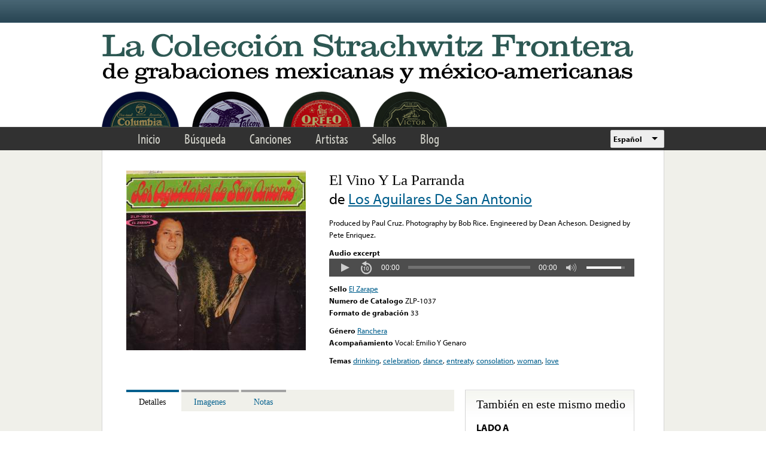

--- FILE ---
content_type: text/html; charset=utf-8
request_url: https://www.google.com/recaptcha/api2/anchor?ar=1&k=6LfFXSETAAAAADlAJYoGQNL0HCe9Kv8XcoeG1-c3&co=aHR0cHM6Ly9mcm9udGVyYS5saWJyYXJ5LnVjbGEuZWR1OjQ0Mw..&hl=en&v=PoyoqOPhxBO7pBk68S4YbpHZ&theme=light&size=normal&anchor-ms=20000&execute-ms=30000&cb=hawghaiu9jdo
body_size: 49613
content:
<!DOCTYPE HTML><html dir="ltr" lang="en"><head><meta http-equiv="Content-Type" content="text/html; charset=UTF-8">
<meta http-equiv="X-UA-Compatible" content="IE=edge">
<title>reCAPTCHA</title>
<style type="text/css">
/* cyrillic-ext */
@font-face {
  font-family: 'Roboto';
  font-style: normal;
  font-weight: 400;
  font-stretch: 100%;
  src: url(//fonts.gstatic.com/s/roboto/v48/KFO7CnqEu92Fr1ME7kSn66aGLdTylUAMa3GUBHMdazTgWw.woff2) format('woff2');
  unicode-range: U+0460-052F, U+1C80-1C8A, U+20B4, U+2DE0-2DFF, U+A640-A69F, U+FE2E-FE2F;
}
/* cyrillic */
@font-face {
  font-family: 'Roboto';
  font-style: normal;
  font-weight: 400;
  font-stretch: 100%;
  src: url(//fonts.gstatic.com/s/roboto/v48/KFO7CnqEu92Fr1ME7kSn66aGLdTylUAMa3iUBHMdazTgWw.woff2) format('woff2');
  unicode-range: U+0301, U+0400-045F, U+0490-0491, U+04B0-04B1, U+2116;
}
/* greek-ext */
@font-face {
  font-family: 'Roboto';
  font-style: normal;
  font-weight: 400;
  font-stretch: 100%;
  src: url(//fonts.gstatic.com/s/roboto/v48/KFO7CnqEu92Fr1ME7kSn66aGLdTylUAMa3CUBHMdazTgWw.woff2) format('woff2');
  unicode-range: U+1F00-1FFF;
}
/* greek */
@font-face {
  font-family: 'Roboto';
  font-style: normal;
  font-weight: 400;
  font-stretch: 100%;
  src: url(//fonts.gstatic.com/s/roboto/v48/KFO7CnqEu92Fr1ME7kSn66aGLdTylUAMa3-UBHMdazTgWw.woff2) format('woff2');
  unicode-range: U+0370-0377, U+037A-037F, U+0384-038A, U+038C, U+038E-03A1, U+03A3-03FF;
}
/* math */
@font-face {
  font-family: 'Roboto';
  font-style: normal;
  font-weight: 400;
  font-stretch: 100%;
  src: url(//fonts.gstatic.com/s/roboto/v48/KFO7CnqEu92Fr1ME7kSn66aGLdTylUAMawCUBHMdazTgWw.woff2) format('woff2');
  unicode-range: U+0302-0303, U+0305, U+0307-0308, U+0310, U+0312, U+0315, U+031A, U+0326-0327, U+032C, U+032F-0330, U+0332-0333, U+0338, U+033A, U+0346, U+034D, U+0391-03A1, U+03A3-03A9, U+03B1-03C9, U+03D1, U+03D5-03D6, U+03F0-03F1, U+03F4-03F5, U+2016-2017, U+2034-2038, U+203C, U+2040, U+2043, U+2047, U+2050, U+2057, U+205F, U+2070-2071, U+2074-208E, U+2090-209C, U+20D0-20DC, U+20E1, U+20E5-20EF, U+2100-2112, U+2114-2115, U+2117-2121, U+2123-214F, U+2190, U+2192, U+2194-21AE, U+21B0-21E5, U+21F1-21F2, U+21F4-2211, U+2213-2214, U+2216-22FF, U+2308-230B, U+2310, U+2319, U+231C-2321, U+2336-237A, U+237C, U+2395, U+239B-23B7, U+23D0, U+23DC-23E1, U+2474-2475, U+25AF, U+25B3, U+25B7, U+25BD, U+25C1, U+25CA, U+25CC, U+25FB, U+266D-266F, U+27C0-27FF, U+2900-2AFF, U+2B0E-2B11, U+2B30-2B4C, U+2BFE, U+3030, U+FF5B, U+FF5D, U+1D400-1D7FF, U+1EE00-1EEFF;
}
/* symbols */
@font-face {
  font-family: 'Roboto';
  font-style: normal;
  font-weight: 400;
  font-stretch: 100%;
  src: url(//fonts.gstatic.com/s/roboto/v48/KFO7CnqEu92Fr1ME7kSn66aGLdTylUAMaxKUBHMdazTgWw.woff2) format('woff2');
  unicode-range: U+0001-000C, U+000E-001F, U+007F-009F, U+20DD-20E0, U+20E2-20E4, U+2150-218F, U+2190, U+2192, U+2194-2199, U+21AF, U+21E6-21F0, U+21F3, U+2218-2219, U+2299, U+22C4-22C6, U+2300-243F, U+2440-244A, U+2460-24FF, U+25A0-27BF, U+2800-28FF, U+2921-2922, U+2981, U+29BF, U+29EB, U+2B00-2BFF, U+4DC0-4DFF, U+FFF9-FFFB, U+10140-1018E, U+10190-1019C, U+101A0, U+101D0-101FD, U+102E0-102FB, U+10E60-10E7E, U+1D2C0-1D2D3, U+1D2E0-1D37F, U+1F000-1F0FF, U+1F100-1F1AD, U+1F1E6-1F1FF, U+1F30D-1F30F, U+1F315, U+1F31C, U+1F31E, U+1F320-1F32C, U+1F336, U+1F378, U+1F37D, U+1F382, U+1F393-1F39F, U+1F3A7-1F3A8, U+1F3AC-1F3AF, U+1F3C2, U+1F3C4-1F3C6, U+1F3CA-1F3CE, U+1F3D4-1F3E0, U+1F3ED, U+1F3F1-1F3F3, U+1F3F5-1F3F7, U+1F408, U+1F415, U+1F41F, U+1F426, U+1F43F, U+1F441-1F442, U+1F444, U+1F446-1F449, U+1F44C-1F44E, U+1F453, U+1F46A, U+1F47D, U+1F4A3, U+1F4B0, U+1F4B3, U+1F4B9, U+1F4BB, U+1F4BF, U+1F4C8-1F4CB, U+1F4D6, U+1F4DA, U+1F4DF, U+1F4E3-1F4E6, U+1F4EA-1F4ED, U+1F4F7, U+1F4F9-1F4FB, U+1F4FD-1F4FE, U+1F503, U+1F507-1F50B, U+1F50D, U+1F512-1F513, U+1F53E-1F54A, U+1F54F-1F5FA, U+1F610, U+1F650-1F67F, U+1F687, U+1F68D, U+1F691, U+1F694, U+1F698, U+1F6AD, U+1F6B2, U+1F6B9-1F6BA, U+1F6BC, U+1F6C6-1F6CF, U+1F6D3-1F6D7, U+1F6E0-1F6EA, U+1F6F0-1F6F3, U+1F6F7-1F6FC, U+1F700-1F7FF, U+1F800-1F80B, U+1F810-1F847, U+1F850-1F859, U+1F860-1F887, U+1F890-1F8AD, U+1F8B0-1F8BB, U+1F8C0-1F8C1, U+1F900-1F90B, U+1F93B, U+1F946, U+1F984, U+1F996, U+1F9E9, U+1FA00-1FA6F, U+1FA70-1FA7C, U+1FA80-1FA89, U+1FA8F-1FAC6, U+1FACE-1FADC, U+1FADF-1FAE9, U+1FAF0-1FAF8, U+1FB00-1FBFF;
}
/* vietnamese */
@font-face {
  font-family: 'Roboto';
  font-style: normal;
  font-weight: 400;
  font-stretch: 100%;
  src: url(//fonts.gstatic.com/s/roboto/v48/KFO7CnqEu92Fr1ME7kSn66aGLdTylUAMa3OUBHMdazTgWw.woff2) format('woff2');
  unicode-range: U+0102-0103, U+0110-0111, U+0128-0129, U+0168-0169, U+01A0-01A1, U+01AF-01B0, U+0300-0301, U+0303-0304, U+0308-0309, U+0323, U+0329, U+1EA0-1EF9, U+20AB;
}
/* latin-ext */
@font-face {
  font-family: 'Roboto';
  font-style: normal;
  font-weight: 400;
  font-stretch: 100%;
  src: url(//fonts.gstatic.com/s/roboto/v48/KFO7CnqEu92Fr1ME7kSn66aGLdTylUAMa3KUBHMdazTgWw.woff2) format('woff2');
  unicode-range: U+0100-02BA, U+02BD-02C5, U+02C7-02CC, U+02CE-02D7, U+02DD-02FF, U+0304, U+0308, U+0329, U+1D00-1DBF, U+1E00-1E9F, U+1EF2-1EFF, U+2020, U+20A0-20AB, U+20AD-20C0, U+2113, U+2C60-2C7F, U+A720-A7FF;
}
/* latin */
@font-face {
  font-family: 'Roboto';
  font-style: normal;
  font-weight: 400;
  font-stretch: 100%;
  src: url(//fonts.gstatic.com/s/roboto/v48/KFO7CnqEu92Fr1ME7kSn66aGLdTylUAMa3yUBHMdazQ.woff2) format('woff2');
  unicode-range: U+0000-00FF, U+0131, U+0152-0153, U+02BB-02BC, U+02C6, U+02DA, U+02DC, U+0304, U+0308, U+0329, U+2000-206F, U+20AC, U+2122, U+2191, U+2193, U+2212, U+2215, U+FEFF, U+FFFD;
}
/* cyrillic-ext */
@font-face {
  font-family: 'Roboto';
  font-style: normal;
  font-weight: 500;
  font-stretch: 100%;
  src: url(//fonts.gstatic.com/s/roboto/v48/KFO7CnqEu92Fr1ME7kSn66aGLdTylUAMa3GUBHMdazTgWw.woff2) format('woff2');
  unicode-range: U+0460-052F, U+1C80-1C8A, U+20B4, U+2DE0-2DFF, U+A640-A69F, U+FE2E-FE2F;
}
/* cyrillic */
@font-face {
  font-family: 'Roboto';
  font-style: normal;
  font-weight: 500;
  font-stretch: 100%;
  src: url(//fonts.gstatic.com/s/roboto/v48/KFO7CnqEu92Fr1ME7kSn66aGLdTylUAMa3iUBHMdazTgWw.woff2) format('woff2');
  unicode-range: U+0301, U+0400-045F, U+0490-0491, U+04B0-04B1, U+2116;
}
/* greek-ext */
@font-face {
  font-family: 'Roboto';
  font-style: normal;
  font-weight: 500;
  font-stretch: 100%;
  src: url(//fonts.gstatic.com/s/roboto/v48/KFO7CnqEu92Fr1ME7kSn66aGLdTylUAMa3CUBHMdazTgWw.woff2) format('woff2');
  unicode-range: U+1F00-1FFF;
}
/* greek */
@font-face {
  font-family: 'Roboto';
  font-style: normal;
  font-weight: 500;
  font-stretch: 100%;
  src: url(//fonts.gstatic.com/s/roboto/v48/KFO7CnqEu92Fr1ME7kSn66aGLdTylUAMa3-UBHMdazTgWw.woff2) format('woff2');
  unicode-range: U+0370-0377, U+037A-037F, U+0384-038A, U+038C, U+038E-03A1, U+03A3-03FF;
}
/* math */
@font-face {
  font-family: 'Roboto';
  font-style: normal;
  font-weight: 500;
  font-stretch: 100%;
  src: url(//fonts.gstatic.com/s/roboto/v48/KFO7CnqEu92Fr1ME7kSn66aGLdTylUAMawCUBHMdazTgWw.woff2) format('woff2');
  unicode-range: U+0302-0303, U+0305, U+0307-0308, U+0310, U+0312, U+0315, U+031A, U+0326-0327, U+032C, U+032F-0330, U+0332-0333, U+0338, U+033A, U+0346, U+034D, U+0391-03A1, U+03A3-03A9, U+03B1-03C9, U+03D1, U+03D5-03D6, U+03F0-03F1, U+03F4-03F5, U+2016-2017, U+2034-2038, U+203C, U+2040, U+2043, U+2047, U+2050, U+2057, U+205F, U+2070-2071, U+2074-208E, U+2090-209C, U+20D0-20DC, U+20E1, U+20E5-20EF, U+2100-2112, U+2114-2115, U+2117-2121, U+2123-214F, U+2190, U+2192, U+2194-21AE, U+21B0-21E5, U+21F1-21F2, U+21F4-2211, U+2213-2214, U+2216-22FF, U+2308-230B, U+2310, U+2319, U+231C-2321, U+2336-237A, U+237C, U+2395, U+239B-23B7, U+23D0, U+23DC-23E1, U+2474-2475, U+25AF, U+25B3, U+25B7, U+25BD, U+25C1, U+25CA, U+25CC, U+25FB, U+266D-266F, U+27C0-27FF, U+2900-2AFF, U+2B0E-2B11, U+2B30-2B4C, U+2BFE, U+3030, U+FF5B, U+FF5D, U+1D400-1D7FF, U+1EE00-1EEFF;
}
/* symbols */
@font-face {
  font-family: 'Roboto';
  font-style: normal;
  font-weight: 500;
  font-stretch: 100%;
  src: url(//fonts.gstatic.com/s/roboto/v48/KFO7CnqEu92Fr1ME7kSn66aGLdTylUAMaxKUBHMdazTgWw.woff2) format('woff2');
  unicode-range: U+0001-000C, U+000E-001F, U+007F-009F, U+20DD-20E0, U+20E2-20E4, U+2150-218F, U+2190, U+2192, U+2194-2199, U+21AF, U+21E6-21F0, U+21F3, U+2218-2219, U+2299, U+22C4-22C6, U+2300-243F, U+2440-244A, U+2460-24FF, U+25A0-27BF, U+2800-28FF, U+2921-2922, U+2981, U+29BF, U+29EB, U+2B00-2BFF, U+4DC0-4DFF, U+FFF9-FFFB, U+10140-1018E, U+10190-1019C, U+101A0, U+101D0-101FD, U+102E0-102FB, U+10E60-10E7E, U+1D2C0-1D2D3, U+1D2E0-1D37F, U+1F000-1F0FF, U+1F100-1F1AD, U+1F1E6-1F1FF, U+1F30D-1F30F, U+1F315, U+1F31C, U+1F31E, U+1F320-1F32C, U+1F336, U+1F378, U+1F37D, U+1F382, U+1F393-1F39F, U+1F3A7-1F3A8, U+1F3AC-1F3AF, U+1F3C2, U+1F3C4-1F3C6, U+1F3CA-1F3CE, U+1F3D4-1F3E0, U+1F3ED, U+1F3F1-1F3F3, U+1F3F5-1F3F7, U+1F408, U+1F415, U+1F41F, U+1F426, U+1F43F, U+1F441-1F442, U+1F444, U+1F446-1F449, U+1F44C-1F44E, U+1F453, U+1F46A, U+1F47D, U+1F4A3, U+1F4B0, U+1F4B3, U+1F4B9, U+1F4BB, U+1F4BF, U+1F4C8-1F4CB, U+1F4D6, U+1F4DA, U+1F4DF, U+1F4E3-1F4E6, U+1F4EA-1F4ED, U+1F4F7, U+1F4F9-1F4FB, U+1F4FD-1F4FE, U+1F503, U+1F507-1F50B, U+1F50D, U+1F512-1F513, U+1F53E-1F54A, U+1F54F-1F5FA, U+1F610, U+1F650-1F67F, U+1F687, U+1F68D, U+1F691, U+1F694, U+1F698, U+1F6AD, U+1F6B2, U+1F6B9-1F6BA, U+1F6BC, U+1F6C6-1F6CF, U+1F6D3-1F6D7, U+1F6E0-1F6EA, U+1F6F0-1F6F3, U+1F6F7-1F6FC, U+1F700-1F7FF, U+1F800-1F80B, U+1F810-1F847, U+1F850-1F859, U+1F860-1F887, U+1F890-1F8AD, U+1F8B0-1F8BB, U+1F8C0-1F8C1, U+1F900-1F90B, U+1F93B, U+1F946, U+1F984, U+1F996, U+1F9E9, U+1FA00-1FA6F, U+1FA70-1FA7C, U+1FA80-1FA89, U+1FA8F-1FAC6, U+1FACE-1FADC, U+1FADF-1FAE9, U+1FAF0-1FAF8, U+1FB00-1FBFF;
}
/* vietnamese */
@font-face {
  font-family: 'Roboto';
  font-style: normal;
  font-weight: 500;
  font-stretch: 100%;
  src: url(//fonts.gstatic.com/s/roboto/v48/KFO7CnqEu92Fr1ME7kSn66aGLdTylUAMa3OUBHMdazTgWw.woff2) format('woff2');
  unicode-range: U+0102-0103, U+0110-0111, U+0128-0129, U+0168-0169, U+01A0-01A1, U+01AF-01B0, U+0300-0301, U+0303-0304, U+0308-0309, U+0323, U+0329, U+1EA0-1EF9, U+20AB;
}
/* latin-ext */
@font-face {
  font-family: 'Roboto';
  font-style: normal;
  font-weight: 500;
  font-stretch: 100%;
  src: url(//fonts.gstatic.com/s/roboto/v48/KFO7CnqEu92Fr1ME7kSn66aGLdTylUAMa3KUBHMdazTgWw.woff2) format('woff2');
  unicode-range: U+0100-02BA, U+02BD-02C5, U+02C7-02CC, U+02CE-02D7, U+02DD-02FF, U+0304, U+0308, U+0329, U+1D00-1DBF, U+1E00-1E9F, U+1EF2-1EFF, U+2020, U+20A0-20AB, U+20AD-20C0, U+2113, U+2C60-2C7F, U+A720-A7FF;
}
/* latin */
@font-face {
  font-family: 'Roboto';
  font-style: normal;
  font-weight: 500;
  font-stretch: 100%;
  src: url(//fonts.gstatic.com/s/roboto/v48/KFO7CnqEu92Fr1ME7kSn66aGLdTylUAMa3yUBHMdazQ.woff2) format('woff2');
  unicode-range: U+0000-00FF, U+0131, U+0152-0153, U+02BB-02BC, U+02C6, U+02DA, U+02DC, U+0304, U+0308, U+0329, U+2000-206F, U+20AC, U+2122, U+2191, U+2193, U+2212, U+2215, U+FEFF, U+FFFD;
}
/* cyrillic-ext */
@font-face {
  font-family: 'Roboto';
  font-style: normal;
  font-weight: 900;
  font-stretch: 100%;
  src: url(//fonts.gstatic.com/s/roboto/v48/KFO7CnqEu92Fr1ME7kSn66aGLdTylUAMa3GUBHMdazTgWw.woff2) format('woff2');
  unicode-range: U+0460-052F, U+1C80-1C8A, U+20B4, U+2DE0-2DFF, U+A640-A69F, U+FE2E-FE2F;
}
/* cyrillic */
@font-face {
  font-family: 'Roboto';
  font-style: normal;
  font-weight: 900;
  font-stretch: 100%;
  src: url(//fonts.gstatic.com/s/roboto/v48/KFO7CnqEu92Fr1ME7kSn66aGLdTylUAMa3iUBHMdazTgWw.woff2) format('woff2');
  unicode-range: U+0301, U+0400-045F, U+0490-0491, U+04B0-04B1, U+2116;
}
/* greek-ext */
@font-face {
  font-family: 'Roboto';
  font-style: normal;
  font-weight: 900;
  font-stretch: 100%;
  src: url(//fonts.gstatic.com/s/roboto/v48/KFO7CnqEu92Fr1ME7kSn66aGLdTylUAMa3CUBHMdazTgWw.woff2) format('woff2');
  unicode-range: U+1F00-1FFF;
}
/* greek */
@font-face {
  font-family: 'Roboto';
  font-style: normal;
  font-weight: 900;
  font-stretch: 100%;
  src: url(//fonts.gstatic.com/s/roboto/v48/KFO7CnqEu92Fr1ME7kSn66aGLdTylUAMa3-UBHMdazTgWw.woff2) format('woff2');
  unicode-range: U+0370-0377, U+037A-037F, U+0384-038A, U+038C, U+038E-03A1, U+03A3-03FF;
}
/* math */
@font-face {
  font-family: 'Roboto';
  font-style: normal;
  font-weight: 900;
  font-stretch: 100%;
  src: url(//fonts.gstatic.com/s/roboto/v48/KFO7CnqEu92Fr1ME7kSn66aGLdTylUAMawCUBHMdazTgWw.woff2) format('woff2');
  unicode-range: U+0302-0303, U+0305, U+0307-0308, U+0310, U+0312, U+0315, U+031A, U+0326-0327, U+032C, U+032F-0330, U+0332-0333, U+0338, U+033A, U+0346, U+034D, U+0391-03A1, U+03A3-03A9, U+03B1-03C9, U+03D1, U+03D5-03D6, U+03F0-03F1, U+03F4-03F5, U+2016-2017, U+2034-2038, U+203C, U+2040, U+2043, U+2047, U+2050, U+2057, U+205F, U+2070-2071, U+2074-208E, U+2090-209C, U+20D0-20DC, U+20E1, U+20E5-20EF, U+2100-2112, U+2114-2115, U+2117-2121, U+2123-214F, U+2190, U+2192, U+2194-21AE, U+21B0-21E5, U+21F1-21F2, U+21F4-2211, U+2213-2214, U+2216-22FF, U+2308-230B, U+2310, U+2319, U+231C-2321, U+2336-237A, U+237C, U+2395, U+239B-23B7, U+23D0, U+23DC-23E1, U+2474-2475, U+25AF, U+25B3, U+25B7, U+25BD, U+25C1, U+25CA, U+25CC, U+25FB, U+266D-266F, U+27C0-27FF, U+2900-2AFF, U+2B0E-2B11, U+2B30-2B4C, U+2BFE, U+3030, U+FF5B, U+FF5D, U+1D400-1D7FF, U+1EE00-1EEFF;
}
/* symbols */
@font-face {
  font-family: 'Roboto';
  font-style: normal;
  font-weight: 900;
  font-stretch: 100%;
  src: url(//fonts.gstatic.com/s/roboto/v48/KFO7CnqEu92Fr1ME7kSn66aGLdTylUAMaxKUBHMdazTgWw.woff2) format('woff2');
  unicode-range: U+0001-000C, U+000E-001F, U+007F-009F, U+20DD-20E0, U+20E2-20E4, U+2150-218F, U+2190, U+2192, U+2194-2199, U+21AF, U+21E6-21F0, U+21F3, U+2218-2219, U+2299, U+22C4-22C6, U+2300-243F, U+2440-244A, U+2460-24FF, U+25A0-27BF, U+2800-28FF, U+2921-2922, U+2981, U+29BF, U+29EB, U+2B00-2BFF, U+4DC0-4DFF, U+FFF9-FFFB, U+10140-1018E, U+10190-1019C, U+101A0, U+101D0-101FD, U+102E0-102FB, U+10E60-10E7E, U+1D2C0-1D2D3, U+1D2E0-1D37F, U+1F000-1F0FF, U+1F100-1F1AD, U+1F1E6-1F1FF, U+1F30D-1F30F, U+1F315, U+1F31C, U+1F31E, U+1F320-1F32C, U+1F336, U+1F378, U+1F37D, U+1F382, U+1F393-1F39F, U+1F3A7-1F3A8, U+1F3AC-1F3AF, U+1F3C2, U+1F3C4-1F3C6, U+1F3CA-1F3CE, U+1F3D4-1F3E0, U+1F3ED, U+1F3F1-1F3F3, U+1F3F5-1F3F7, U+1F408, U+1F415, U+1F41F, U+1F426, U+1F43F, U+1F441-1F442, U+1F444, U+1F446-1F449, U+1F44C-1F44E, U+1F453, U+1F46A, U+1F47D, U+1F4A3, U+1F4B0, U+1F4B3, U+1F4B9, U+1F4BB, U+1F4BF, U+1F4C8-1F4CB, U+1F4D6, U+1F4DA, U+1F4DF, U+1F4E3-1F4E6, U+1F4EA-1F4ED, U+1F4F7, U+1F4F9-1F4FB, U+1F4FD-1F4FE, U+1F503, U+1F507-1F50B, U+1F50D, U+1F512-1F513, U+1F53E-1F54A, U+1F54F-1F5FA, U+1F610, U+1F650-1F67F, U+1F687, U+1F68D, U+1F691, U+1F694, U+1F698, U+1F6AD, U+1F6B2, U+1F6B9-1F6BA, U+1F6BC, U+1F6C6-1F6CF, U+1F6D3-1F6D7, U+1F6E0-1F6EA, U+1F6F0-1F6F3, U+1F6F7-1F6FC, U+1F700-1F7FF, U+1F800-1F80B, U+1F810-1F847, U+1F850-1F859, U+1F860-1F887, U+1F890-1F8AD, U+1F8B0-1F8BB, U+1F8C0-1F8C1, U+1F900-1F90B, U+1F93B, U+1F946, U+1F984, U+1F996, U+1F9E9, U+1FA00-1FA6F, U+1FA70-1FA7C, U+1FA80-1FA89, U+1FA8F-1FAC6, U+1FACE-1FADC, U+1FADF-1FAE9, U+1FAF0-1FAF8, U+1FB00-1FBFF;
}
/* vietnamese */
@font-face {
  font-family: 'Roboto';
  font-style: normal;
  font-weight: 900;
  font-stretch: 100%;
  src: url(//fonts.gstatic.com/s/roboto/v48/KFO7CnqEu92Fr1ME7kSn66aGLdTylUAMa3OUBHMdazTgWw.woff2) format('woff2');
  unicode-range: U+0102-0103, U+0110-0111, U+0128-0129, U+0168-0169, U+01A0-01A1, U+01AF-01B0, U+0300-0301, U+0303-0304, U+0308-0309, U+0323, U+0329, U+1EA0-1EF9, U+20AB;
}
/* latin-ext */
@font-face {
  font-family: 'Roboto';
  font-style: normal;
  font-weight: 900;
  font-stretch: 100%;
  src: url(//fonts.gstatic.com/s/roboto/v48/KFO7CnqEu92Fr1ME7kSn66aGLdTylUAMa3KUBHMdazTgWw.woff2) format('woff2');
  unicode-range: U+0100-02BA, U+02BD-02C5, U+02C7-02CC, U+02CE-02D7, U+02DD-02FF, U+0304, U+0308, U+0329, U+1D00-1DBF, U+1E00-1E9F, U+1EF2-1EFF, U+2020, U+20A0-20AB, U+20AD-20C0, U+2113, U+2C60-2C7F, U+A720-A7FF;
}
/* latin */
@font-face {
  font-family: 'Roboto';
  font-style: normal;
  font-weight: 900;
  font-stretch: 100%;
  src: url(//fonts.gstatic.com/s/roboto/v48/KFO7CnqEu92Fr1ME7kSn66aGLdTylUAMa3yUBHMdazQ.woff2) format('woff2');
  unicode-range: U+0000-00FF, U+0131, U+0152-0153, U+02BB-02BC, U+02C6, U+02DA, U+02DC, U+0304, U+0308, U+0329, U+2000-206F, U+20AC, U+2122, U+2191, U+2193, U+2212, U+2215, U+FEFF, U+FFFD;
}

</style>
<link rel="stylesheet" type="text/css" href="https://www.gstatic.com/recaptcha/releases/PoyoqOPhxBO7pBk68S4YbpHZ/styles__ltr.css">
<script nonce="YWoX0473OE4Rk6SrkCblZA" type="text/javascript">window['__recaptcha_api'] = 'https://www.google.com/recaptcha/api2/';</script>
<script type="text/javascript" src="https://www.gstatic.com/recaptcha/releases/PoyoqOPhxBO7pBk68S4YbpHZ/recaptcha__en.js" nonce="YWoX0473OE4Rk6SrkCblZA">
      
    </script></head>
<body><div id="rc-anchor-alert" class="rc-anchor-alert"></div>
<input type="hidden" id="recaptcha-token" value="[base64]">
<script type="text/javascript" nonce="YWoX0473OE4Rk6SrkCblZA">
      recaptcha.anchor.Main.init("[\x22ainput\x22,[\x22bgdata\x22,\x22\x22,\[base64]/[base64]/[base64]/[base64]/[base64]/[base64]/[base64]/[base64]/[base64]/[base64]\\u003d\x22,\[base64]\x22,\[base64]/DuDfDhCPCrsOlwptPw6Acw4XChGjCqcKpaMKDw5EuTG1Aw60/[base64]/CksOjw43DlcOpw718w63DtcKowpxGw6vDocOjwo/CkcOxVjMpw5jCgMOCw7HDmSwtEBlgw63Dk8OKFErDkGHDsMO9YWfCrcORWMKGwqvDnsO7w5/CksKbwqljw4MdwqlAw4zDnEPCiWDDj07DrcKZw7nDmTB1wqRTd8KzB8KCBcO6wqzCo8K5ecKawq9rO3hQOcKzAcOcw6wLwoZRY8K1wrMFbCVUw5BrVsKmwp0uw5XDoFF/[base64]/w5/DvH5mw4TCtsKywozDo8Ogwr3CvFLDlCZTw5HCjQHChsKkJkg4w4fDsMKbAFLCqcKJw6IIF0rDqFDCoMKxwqfChQ8vwpXCtALCqsOWw5AUwpAiw5vDjh0nCMK7w7jDt1w9G8OlQcKxKS/DlMKyRgPCpcKDw6MWwpcQMzvChMO/wqMQc8O/wq4ddcOTRcOVCMO2LSJMw48Vwq5Ew4XDh2/DnQ/CssOxwq/CscKxEsKjw7HCtirDh8OYUcOjQlE7NRgENMKswoPCnAw9w7/CmFnCohnCnAtPwqnDscKSw5NELHscw47CilHDmcK3OEwVw6tab8K5w6kowqJdw4jDikHDv3ZCw5UdwpMNw4XDi8OiwrHDh8Klw4A5OcK0w5TChS7DuMOfSVPCsUjCq8OtLADCjcKpa3nCnMO9wpsnFCo+wpXDtmAXU8OzWcO5wr3CoTPCqMKCR8Oiwq/DpBd3OiPChwvDlsKFwqlSwoPCmsO0wrLDkWLCgcKpw7LCjDkWwovCuw3Dp8KnL1Q4LyPDu8KJUDbDtsKgwpcLwpDCvGwww5pKw7DCnDfCtMOTw5nCrMO7HcORLcOtAsOkI8Kjw55ZUsO5w6/DoGwhQsOeGcKeTsO1G8O1HgvDucKwwpQfXiXCkTvDj8Ohw6XCrRU1wrxpwoXDjDDCkHtFwonDmcK8w5/DsmBAw5JvGsKKAcOIw4hIUcKULGEqw73CuijDisKvwpg8A8KIACkXw5gMw6cjLQTDkhVDw4wnw4Jjw4bCoW3DvS9swojDvDESPkLCvyRlwoLCvmTDnDzDvsKhTkISw4nCqA7CiDPDocKcw4HCusKuw4Jbw4h3MwTDgVt/w7bDv8KlIMKfwq/Cv8Knwp4wAMKCAcKSwp5yw7N0fjERbi/Dm8O9w5HDkynCtmTCqEjDtUQIdmc2UR/CrcKnY2g3w6jDvcO6wr5GD8OfwrNhfhzClBYHw7/[base64]/QV0ww43CucOnwoHDmMO5TxB8w4oWwovCpz9ifjvCmUDCvMKVwobDrwNNOsOeJcOuwpjCkHPCnmXDusK0OEVYw6hiTn7Dg8O5VMO/wq3DjEzCucKVw6MiTwE6w4PCnsKmwpI8w57Dj2LDiDDChUQ0w6jDp8Oew6nDlcK4w5DCgAMAw40WYsKUCFnCuzTDhmIcwowEDGEAIMKtwo9FLlEDf1LChS/[base64]/LG3DksKrw7cwdBnDi8KWw7tjbsKORyPDunMrwqdjwpvDocO4U8Odwr3CjMKdwpPChHV+w4jCmMKeBxbDrMOpw6FQAsKxM2Q/DMKcesO3w6rDiEYEEMOzQ8OAw6jCmx3CrcOycsOhMyvCrcKIGMKVw7QnVAcyS8KVZMO8w7zCpMOww699WcO2VcOYw4UWw7vDqcKcQ1XCixtlwpNJUyhSw7vDlifCtMOUYFhxwqMrPG3Dr8OfwonCrsOzwqjCucKjwovDsyZNwrvCjXTCj8O2wooaZCLDnsOZwr/Ck8KkwrIYwo7DqBAbW2jDnBPCv1A6T1/DoyAYwqDCihYQEcO+XE9tX8Kpwr/DpMO4w6/Dunk5asKGK8KbYMO/[base64]/DkRFrwqQHEkPCu8Kiw70mCXclwrPCgsOcLHANb8Kdw69IwpFZbTYGTcKUwpBaNX5rHjogwqADRsOGw6kPwoZ2w4HCoMOaw7l2PcKJY0PDtsOow5/[base64]/[base64]/Cn0pfwrg7BwYeImYWw7LCrsOqwqfDu8KpwoxKw5wYOBlswrZMW07CncKbwovCnsKjw5/DrVrCrRoEwoLCmMOYLcKVfB7Co3zDv2PCncK+WzgHc0HCoATCs8KtwrRYFS5mwqLCngo0dwTCtjvChR86RDjCg8KsfMOoSDBKwohpN8K3w7crXFIwXcK4w7bCnMOOAixWwrnDocO2Ag07dcO8VcOQNR3Di1ozwp/[base64]/CmVEobMK0UsO5wqIJw4RCFR54wo1Gw64yScOzMMKmwoxjD8Oyw5nCoMKVLRF9w5Zow6zCsxR4w5PCr8KLEzPDo8KLw608I8OfOcKVwqfDhcOYLMOiawQKwrY+LMOcXcKCw5TDgAJgwodyAGJGwrzDiMKlB8ORwqcsw4LDhMOYwofCvQdSb8KlR8OZChjDpx/ClsOmwqLDhcKRwq7DkcOAJHxZwpxVYQZMXsOLVCLCkcO7ZsKiYsOBw7nCjE7DrR92wr5xw4BOwozDln1kNsO6wq/[base64]/Cg8K6MAJbw6Ylw5kCMi8JOMOaUijDo8Oyw4nCksKqwqfDpsOKwpnCkDPCt8OMGjPCoCEOOUhGwoTDkMOhJ8KKJMKONG/DgsKnw70iYsKoB19VVMOrbcKXYF3CgXLCn8KewpDDk8OgC8KHwqXDs8Kow4PDvEwuw6Qiw7YKYWs3ZhxAwrvDkFzDhH3CiizDqTDDsjvDrSrDs8KNw4YqB3PCtzZNB8Khwpk3w4jDmcKPwqAjw4tPI8KGHcKVwqFhJsKRwqHCpcKZwqlmw7lWw5c8w5xtOMO/wpBkIDTCsXd3w5XDki7Cr8Odwq4+OnXCowhAwopCwps7P8OSNcKyw7IWw4gPwqxkwr5SIkrDjDHDmDrCvX8hw4TDu8Oqa8Ogw7/DpcK3wofDtsKkwqLDqsKHw7/DscKbDGxRKW1zwqbClhdkbMKhH8OuMMOCwqISwqfDuhN9wrc/wol4wrhVT14Fw5Y0UVYtPMKwJcOmEmE2w4fDhMKpw6/CrDI7a8KKfhrCqsOHH8OEA0rCjsOWw5kKBMOsF8KNw4UobcOWUMKww60pw7xEwqvDtsOswrXCvQzDmsKDw7hZIsKRHsKNdMKSSUTDpsOZQAB3chEfw5BmwrDDg8Oywq80w7vCvDkBw5/CucO7wqjDh8Obwr/CnMKeCcKDGsOocGI/[base64]/GcKFWjgkG0Bdwp/CtxpowrXDt8ObGAA1w73CqcOpwohbw5Ihw6vCnF91w4osCThqw4zDvMODwqnCt2XDlz95bMKnBMOQwojDpMOPw5QsA11Rfh09TsONVcKiCcOOFnzCgsKPe8KWHsKFwr/DnTzDhQYfTh42w5zDssKUJQbCk8O/[base64]/[base64]/DnMK/TkTCpHnCtMK1fcO4w4TDu8Oww5RNw4PCiUgOLlDCtcKgw5jDmmvDs8KzwpY9NcOgAMO1R8KGw6Fhw6bDiXDCqFHCvn3DiBbDhA/Dm8Odwodbw4HCuMOKwpRWwq5iwoUuwpYgw6rDlcK0cRbCvg3Ckz/[base64]/Co8OXwpHCuAjCn8OsScKaKgHCmDzClFrDq8KSF1tCw4vDlsO3w61JXQ5EwpbDsnjDg8OYYDnCtMKGw4PCucKYwobCucKPwrUawofCgUvClAnCpVnCt8KOCA/Dq8O8WcKtVsOAHQpjw5zCqR7DmFIhwp/[base64]/[base64]/[base64]/DlFxowqpAwqd9wqYIwqnChnnDksKkHg3CiXvDlcOmS0/CosK7OT/CnsOmJB0qw6HDq1/DlcOaC8KUUS/CksKxw43DiMKTwrnDvH87fX9fR8KJGVdKwplVfMOZwrhFAl5ew6jCvjQkISNXw7LDn8OBH8Oaw4liw5hRw717w6HCgGxoehZdN2hHGHjCt8KxdCwOfGTDomrDpgjDgcOSYXBOO0Y2QMKEw5DDmmQOZRIIwpHCpcOaI8Kqw7UgbcONBXQrZk/CrMKoJwzCqxw9FcO8w7nCncKnTsKOGMKQJALDrsKHw4jDsRfDi099ZMKiwq/Ds8O+w7Jtw58fw5rCrXXDkypVNMOIw5bDjMKEdxJwScK0w6p1worDtBHCg8O+TUk+w78QwpZSRcKmdiJIPMOsF8KwwqDCgx1hw64GwqPDijwqwoUiw6PDgcKFX8KNw7/DhC17w7dlOCoow4XDr8K6w7vDiMOHAGXDtH/DjsKjag9rOn/Dh8OBO8OIcEpaHwooN3rDu8OXHksOF3F5woPDoy7DgMKow5p7w4zClGobwrEYwqlYeWDCssO4EcOVw7zCvcKeUcK9ScOIEEhWHT04KzJ7wo3CpELDlVohFlDDocKFGX/DtcKbTDbClx0AU8KLbiHCncKQwrjDnx8OdcK6ZcOywqQ7wo/Ds8KeaDdjwprCvcOxw7AeYA7Cu8KVw70Rw6DCq8ORe8OuUDlXwqTCo8ORw656woPCvlTDgDECe8K1wpoeHWMvDcKNW8OLwr/DmsKdw5PDv8Kww6tawrbCisOgXsOtL8OGcDLCr8O1wr9kwrEOwpw/YA3CsRnChyVQGcOuFnrDrMKMKcOdZkzCmsOlMsOdW3zDgsO8fyjDnjrDnMODFsK6FCHDusKrOWUyYy5nA8O2Yjw2w5UPQ8Krw4AYwo7Csm5Ow6/CsMKDwoPDssK4NcKRKTsPMgoHXA3Dn8KwF2tTUcK7R3zCjMKew7jDjkg7w6XCscOWTC5EwpQiKMK0UcKZXy/[base64]/BBBrZ1HCuQYsw4BFw6TCt8KtPcKYesKmwrtuwpAtBV5iFCnDscODwpbCscKBW2cYOcO3PHs/w59MQlcgBMKUWcONBlHCsxjCrHJWwpnCljbDjSDDqzpvw4xTbwM0JMKXacKGEhtiJj99HMOuwrXDiy3Do8OHw5bDk1XCqsK6w4spAXrCgMKDC8KlQmd/w4pkwrTCmsKfwq7Cs8K/[base64]/w7VtXsOewrM4w4BsQ8KHw51xw57DuEZAw4fDm8KRdFPCmRB4OTLCtcOvJ8O9w6/[base64]/DjD4UwpAwTsKFwqwRCQF2wpo/MELDgkZiwr5ONcKIw43CqcKfQGxYwpN9MD7CokvDtsKJw59UwpBQw5PCu3vCk8OXwqjDlMO6ZD4Lw53CjH/ClcOndxHDhcO1HMK6wo7CgzrCs8O2CsOxHjDDs1x1wofDscKndsOUwpXClMO2w6jDtA4Nw5/CiCQwwrRcwqpUwqTCrMO3CkbCtFZqb28WbGJ2asOGw6IELsOXw55hw4TDh8KHIsO0wrRNEiQ3w59OJjFvw6EqE8O6RRg/[base64]/DqX/DlcK/[base64]/[base64]/CiCNfCmHCvhdHw7J9AFXCuRvCucK1eR3Dp8KfwpY/JSFhKcO9B8Kyw7/DvMK/wqzChEsvGEzCr8KmAMK4wolYblHCgMKUw6rDvhErai/DrMOeQcOdwp7Ciwpowp5qwrvClMO+X8OJw4fChn7ClgkAw7bDjS9+wpnCi8K9w6bDkMK8asKCw4HDmGTCvBfCsndcwp7CjXjCkMOJBHQ9HcOOw4bDun9oFSHChsK8ScKKwonDoQbDhsOxO8OmCU5ha8O/CsOnbnVvYsOaIMONwr3CgsKiw5bDkyxVw7dAwrzDp8O7HcK7DcKsKMOGPsOEd8Kqw73DojzDlmPDtUM6KsKKwobCu8OAwqHDjcKSV8OvwrjDs2oVKQTCmAjDoz91B8KQw7bDnTLDpVYeC8ONwo9iwrN0fmPCrBEZScKBwp7CjcOTw6l8WcKnG8KOw45ywqcxwo/DjcOdwopYThHCtMKuw4tWwq4bO8O8SsKww5/[base64]/DtMOww5nCqzB6wpkuRVgGw5Uawp58wqHCmEjDh00Dw7s9X2PCvcKrw4bCucOSGFBWQcOIQWAOwq01csKrRsKuW8O9wosmwprDs8KpwohVwrosGcKAw4TCoCbDngpDw5PCvcOKA8KkwqlCB3zCjj/Cj8KALMKqJ8KgbzfCvE8ZEsKiw7zDpMOxwpBQw5fCgcK2O8OmCnJtWcKYPgJQaUfCtcKkw5wtwprDtjPDucKYcsKxw58FTMK2w4jCiMKEQRnDkWXCi8KRacOSw63CqQnChAIjAcKKB8OPwp3CrxTChsKYwovCgsKawoAvCh/DhcKbNmV5NcK9wrs7w4AQwpfDoVhqwrIIwpPCgTJqSWNEXHXCjMKxW8KnUFwXw7NKTcOFwoQGVMK1woAbw4XDoV4IasKqFFZ2GMOORDLCiGzCt8ObayrDrDs5wpd+eDQTw6vDuhbCvnBUEWggw4rDlClkw654woNVw7F/[base64]/DkzI+GlBUeDfDlWjDpirCs3nDhVIwP1YVasKbKz3CnifCr1HDpcKzw7PDscO6bsKLwpoLMMOoJ8OBwp/[base64]/PQNJJMK7dkZcw6YpwqjDli5xHm/[base64]/wrPCsGvDrsOnwoZNZ8OYwqdRCcOeTTvCoBdmw7B6Rm7DkwzCrlXCn8OdM8KpC0nCpsOLwq7Dj25+w7bCl8KIw4PDqMKkUcKxdwpIHcK+wrtgAz3DpmvDlU/CrsK7L3Blw4t2UkJhWcKNw5bCuMOMexPCoTwtGztfCzzDq0pUbzPDul3CqydbOBzCrcO6wqbCqcKjw4LCmHodw4vCpMKZw4QJHMOyQsK/w7EVw4RWw6DDhMOrwp56L1MxUcK4cgY4w7lrwrpJfQFwMQvCqFDDocKLwqJPEx0xwqvChMOow4UYw7rCtsOkwqdHW8KMYVnDjS4/[base64]/w5B5wpA3wonDp8O0w6jDo3jCksKML8K2wrPDuMKNSsKCwrZ3w4NPw7VcPcKCwrtAwpETbVDCr2DDu8O7XcOPw6vDk07CuhBYc2/CvcK6w7bDvcOgwqnCnsOVwo3DpzjChHg0wrBTw5HDlcKPw6TCp8KPwrXDlAvDosOYdAx3QHYCw7TDih/DtsKeSsO7LMOFw5TCscO5NMKpwprDhw3DvMKDMsOELkjDtRdBw7hpw4BYFMOswobCn089wotuBmw2wpvCjXXDrMKZRsKzw4PDsCYJaAjDrwNhVWDDo1NCw5wjUMOAwrVad8KewpQew689FcKiCsKrw7nCp8KowpcPE37DqlzCiUF4QnQXw6s8wqnCp8K9w5QracO/w63CqjPCrGrDjl/DjcOqwqN4w7zCmcOxNMOgNMKPwpIFwrMdFxvDqMKlwpLCp8KRCUrDpcK7wrvDhDUIw6M5wqQhw7lzEm0Nw6vDtcKTEQBxw49zVz9HAsKndsOqwrU0JXfDhcOMJ37DuEh8KsObAFTCisKnKsOgVhhKT0/DvsKTGmNmw5bCuAzCmMOBHx7DhcKrMmsuw6N/[base64]/DtMOLQyQsw75mccOvIxbDmMKwQW7Dun81c8K4FsKaKsKkw4NYw6MLw4Z+w59lBgBeci/CsicQwpjDlcKBfDHDjDvDpsOYwoh8wqfChU/Dk8KATsKBBjNUM8OHUMO2NTvDnDnDsRJWOMKzw4bDtsOTwqTDlSrCq8OZw7rCuFjCrD9Ow7sLwqIbwrxmw5LCu8K9w67Dv8ORwpJmYjAoDFzDocK2wooUVMKWazsIw6Iew77DvMK2wr5Gw5VGwoTCl8O8w5nCh8Ogw4U/ek7Dp0vCvRI3w5cgw59sw5DCmkU6wqoYF8KjVMKAw7jCsRJLQcKbOsOnwrpzw5tJw5hLw6bDqXsrwqpjGjRED8OIYMOew5PDuXZNa8O+PDROBkQOGkBrwr3Cv8KhwqsNw4tbaG4IecKAwrBzw70bw5/[base64]/ZcOewr1QwqrDhsOxwrJSw5DCqcKrV8Omw4ktWsOmeDZ6w73CnsKCwqAoCWDDpVzCijMbegR7w7PCn8OEwqvCrsK8fcKjw7DDuG1hHMKMwrVmwoLCu8OwBBvCpMONw57Cmi4iw4fCgkt+wq8ROsOjw4wVH8OcQsKsccKPKsOIw5/ClyDCkMO1FkBMIXjDnsOqSsKTMkQ6Bzghw4hOwoZVd8Olw6tnZwlTGsOWXcO4w4nDpw3CusKDwrjDsS/CpzbDqMK7GcOwwo5nQ8KGDsKkM03Dg8Oswo3CuD5Lwp3Ck8KeBAfDkcKAwqTCpw/DpcO3bUEyw61nN8OMwoA6w4nCoB3DhTJDJMOKwqwYF8KuSknCqBVtw6fCoMOzJcOQwq7CmlDCosOMGjTCrwvDmsORKsOqXsONwq7Dp8KkAcOqwojCh8Kqw6HDmhjDq8OJEk9LERbCpk1ywqdiwqErwpfCsGIMGcKlecOVNMOywpAzZMOqwr/[base64]/[base64]/[base64]/DvUw/Vz3DrQF/[base64]/[base64]/DnMK8AwUuDy/DkMOFw5lkMsO2wp3CvWV/w6nDuBnCiMKJCMKmw6NiInQ0K3h6wpZbYz3DnsKJY8OKVcKMZMKEwrrDn8OKVGpIGD3CqsOTU1PDmWbChSxDw7YBJMOwwoRXw6jCnnhLw7XDhcKuwqZYP8K/[base64]/fsOoTjjCkSrCvsKWGWTDrcK6ZMKcE1zClsKIIRcrw7HDqcKRPcOUP0PCvxHDu8K1wpHChkwSYCwiwroGwrkEw7nCkXzDvcK6wp/DgzInIQBIwrpZEU05IynCjsOGa8KvKVgwBSTDvcOcZXvDscOMbBvDgcKDLMO7w5d8w6ImWkjDvsKQwpjDo8OIw7fDrsK9w5zCksODw5zCkcOiVcKVXlHDiTHCn8OSW8Ouwq4pDy8fDy/DqhQRd3jClR4gw7YhYFhMcsKcwp/[base64]/Cp8Oqwp4hZcOrw4JuAj8Yw5rDulY5Y04fRsKPcsOda1TDlnXCulYqBwETw73CiXkMJsKPE8K3MznDp2twCMK/w6wkacOFwrVjW8K/wqLCimoQfmdHEiklKMKew6TDjMKTasKVw7Nqw6/[base64]/CvzBtw7nDosOqwrkowp/DiMO0wp/Cqn3DnytrwrrCgcOhw58CG3Q4w7lQw4hgw5jCsE4GRH3CpGHDsipWexk5McKpGGc2w5hiXyUgcx/DlgAAwrXDsMOHwp4pGBHCjVInwqJEw6PCvz5YAsK1QwxSwr1SMsOzw7A2w4PCjXc/wozDpcO+MgLDn1rDukpAwqURKcKew643wqHCj8Ozw7XCgBh6ecK4ecOzOzfCvgbDpcKtwoBGXMOhw4c7U8Kaw7dDwqRUP8K4WjnCikDDrcK7ECAzw4oSGy/CvyVXw5/CscOqY8ONYMO2ZMOZw6nCqcOrw4Jdw7V5GjLDp09/bFRCw6VQVsKjwotUwrbDhANdBcOoOnRnY8KCworDoBYXwqNlNn/DlwbCoVbChm7DtMK8TMKbwot6CDZKwoMmw5RTw4d9WErDusO8TiTDuQVrBsK5w6bCvQd7SkzDqCjCn8Kiwqk9woYsJzZbV8KEwoRXw5lEw5psWTgYQsOJwopNw5fDtsO7A8OzLHFXdcOuPD1/UGzDl8OeF8OAQsKxfcKowr/[base64]/Chx3DuxvCrVRYw4Asw55iwrwOccKfB0XDlGTDi8KrwoxnPEhqwovCqDE1d8ODXMKCLMObEEEmLsKdKx9ywqFtwoMaScKUwp/CosKcA8ORw7XDpUJealLCg1zCoMK4SmHCpsOUVidUFsOKwosCFEfDqFvClh/DjcK4UXXCkMOAw7oWNgNAFmLDtl/Cj8OzLm5Sw4xNfXXCuMKsw6Blw7kCIMK9w6UOwp7Co8OLwp5NK2BXCA/DosK+TjbCgsKuwqjCvMKnw41FAcO3cnR+SRXDlsOTwphXNGHCkMKUwpJUXABwwogNFEbDsSLCpFJAw73DrmvDo8KzFsKGw7MOw4oUawc6Rydbw4jDsVdhw7TCvR7Cvw1mWRfClcOrK27CqcOqS8Kmw45Aw5vCn2I+woYMw58Fw5rCisO7KGfCr8KrwqzDgx/DtMKKw43DnsKtA8Ktw7XDrGcEPMOmwot1BHdSwp/DvyTCpDIXMR3CuUzDohUDFsONUCwsw4xIwqh9wqvDmwLCjgzCiMOJW3ZTS8OHWBDDpVsmDmgdwpnDgMOtLy9EWcO5T8KjwoI6w6bDuMOow7FNPi0MIE13S8OobsKbd8OuKznDl3TDpnLClV1wCzcMw6xcFnXCsGY/LsKSwos6a8Kuw7lDwrVww7rCkcK5wrrDjTnDh1HCuWp1w695wrDDrcOow4zCuwYDwq/[base64]/CmQ/ClcOnw7jDrcOLwo3Cp8O0w5JZwrbDoMOmRkMnwrBnw6LDpCnDucK/[base64]/DjMOReH7CmsODw4bClsKqwoJ2V8OBwobCom/DoRvCuMOEw7nDk1vCsm52JUMQw7M0a8OpOMKkw6ZLwqIfw6/Dl8OAw753wrLDoVIew6cNUcKgPC3DlyRcw75bwqB2bzvDvwg0woA8dMKKwqUUDcOTwoM3w7FJQsOTXFQKAcOCA8KEYBslw7JCOlnDkcOeVsKCwqHCt1/CoCfCosKZw4/DqFwzY8O+w4nDt8O9bcOSw7Ujw5vDtsOOZMKrR8OUw6fDksOzPkpBwqUkFsKoGsOqw7/[base64]/Dv8Kfw4TDlHTDtGfCtUEQwqrCjUrDqMOLPcOjUTtSFHbCtMKvwqJNw5xZw7wUw7nDucKvQcKMccKPwqh/blRdUcO+clYrwrwoHkgBwoQUwq1zeiYZBypNwqHCvATDgXjDq8OvwpkSw77CgzDDqsOic3vDl1x/w6DCpX9LWzDDoyIUw6LCvH8cwo3Cp8Ofw7XDvQ3CgzLChVJzTTYWw7/CihYcwqzCn8OMw4DDlFo4wocpHRHCgR9Awr7Du8OOMzfCjcOAfRDCjzTCmcOaw5rCksKLwoLDvsOiVkLCisKEZCUmBsKSwrbDlRg+TVInbsKMUcKAfyLCkCHCn8O5RQ/CosKjC8Kpc8KnwoZCO8OqVsKZFCVROMKswqhSS2XDvMOwdsKcFsK/cTDDgsKSw7TCj8OcGlXDgAFtw6wEw4PDkcOfw6h7w6Jnw5XCj8OmwpV1w6c9w6BUw6/CiMOCwqXDqzTCocOBICPDhGjCkQrDhBrDjcOiLMKgQsKRw6TCucODaVHCi8K7wqIdMjzCkMOxacOUdcOdbsKvM0bCjyDDjSvDiywcAGA3VlgGwq0cw7PCp1XDiMKpVzB0HRvChMKyw64uw4lBdy/[base64]/Dqw/CtcOYwo5iw7bDksOLNcODwoU+wojCgzZgwqDDrkTCpw9Uw6BqwoQSPcKiWMKJa8KtwpQ7w4rChEEnwq/Dl0EQw4Mxw5keLMOMw6IpBsKtF8OpwrdnIMK0G0rCklnDkMOAw7FmCsODwp3CmCPDvMKjLsO2MMK+w7kABT97woFAwojCq8Oow55Uw4leFmkcPEjCn8KtYMKhw4jCsMKTw5VIwqsFIMKKHz3CksK+w5vCtcOuwp8GKMKyYyzCnMKLwrzDpWpYEcKbIADDrn/[base64]/LsODI8KfMXHDqSXDjMKnwrYmwp96wrrCr085KlfCjsKpwoPDgsKywrjDswYZR2QEwpF0w5zCh0csBXXChCHDtcOTw4XDjBXDgMOoEVPCncKiRyXDpMOGw5BDVsKPw63CgG/DgcO8LsKod8OZwpfDoVfCiMKQasOAw7PDiitow4BZXMKCwpbDg2IFwoEewoDCuUbCtDkJw4fDlW7DnAcsD8KuPhjCint/IMKMEXMgHcKDE8OBTyPCiyPDp8O6XV52wqpYwpsjKsOhwrXCjMKGFU/CpMOpw7oEw7oqwp8lXBTCqsO/[base64]/[base64]/[base64]/DmGpvVTrDqcORwo/Cnjobwr4tw4UJwp3Cv8OhfMONP3/DlMOzw7PDksOUGcKrQTjDoTJud8KvD1RIw4DDmU/Dg8O7wpJ5BDI7w5EVw4DCv8OywpzDl8KKw5goIsOew6AVwrfDjcKtGsKIwo1cUgvCv0/CqcOnwpHCvDczwp00UcOswrHCl8KZW8OiwpFuw5fChncRNxQUOCc9H3PCmMOWw69EC1XDrsKULwDChjJtwq/DhsKLwqHDisKuXgNyOCpzO1UKSHjDv8KYDhACwpfDsRTDscOCPWFZw5gnw49TwqPCg8Klw7V7PHt+HMOfTAstw5kuIMKfLAbDq8OMw4dJw6XCocKwaMOnwq/Ck0nDsURtwqTCp8OIwp7CsA/[base64]/PTzCvxISCcKGw5Q6w4wSw5DDs0LDu8KPwqYnHFokwoADwpglwoZoVScAwrnDuMOcGsO0w63DqHZOw69mRTh2w6DCqsKww5BRw5TDvxdWw5PDoAIhZ8OqTMOIw4/DjG5MwpzDpg8LGmHCuy9Tw5Ebw6jDoihjwq4rKwHCi8KDw5zCtG/Ck8O4wrQCS8KibsK1cBAkwpXCuzLCpcKpcAhyfiwlbH/[base64]/DpSJRwoPCu8OdFsKjwqUywpDDmXDDisOIID1wGMKMw4UFS2xBw7U0Zm4WScK9WsOnwobCgMOJJBpgYTNuecKjw6Fkw7N/DhLDjD4Mw4LCql0ww7tEw7fChBhHYFHClsKDw7FcIMKrwpPClynCl8Obw67CpsKgXsKjwrLChHoewoRZZMOiw6zDpcOdPH5fw7nDmmHDhMKuPRXCj8OtwrHDhcKdw7XDmzTCmMKSw4DChzEzO25RUD5cVcKmFVBDThRfdz7Dum/[base64]/DowwieMOQO3fCm3h0ExILwqZiR0gqV8KUL0kXSRxsYXpEYjIqG8OTIAp9woPDp0/DjMKXw68Iw7DDnCDDunFbVsONwoLDhh5GP8KcKTTCucOzwrBQwovDlUQiwrHCu8OGw7PDs8O7NsK3wrzDpnYzM8O4w5E3wqknwoY5V2w7BH8/H8KMwqTDhsKKOMO7wqvCik1Yw6zCkFtIwpRRw5xtw4svT8OFFsOEwq4YQ8OiwrZaamBPw6YGHkZXw5gaJMOYwpvDojzDt8KCwpjClTPCmiLCosO4WcKJZ8K0wqI2wqlaTsKSw49VQcOpw6wgw4PCtBfDhUhPfiPDgCofBsKhw6HCjsODVkTCqV5zwpIgwowswp/ClzBSanTCucOjwoIAwrPDkcKOwoQ8VVg8woXDucOnw4jDucKewqdMdsKzwovDicOpY8O9J8KEJTpQZ8Omw6nCjxsmwpDDoXxswpFUw5fDnDhWTcKAB8KTccOKZMOJw4ALIsO0PwLDlcOFJcK7w7cnfkjDlsK8w73DuSbDoX4IX11JNEoEwoDDp33DlxfDlcO8NE/DiwfDrH/Cox3ClcOWwrAow4E9UB8dw63Cvlsxw7zDh8Oywq7DvGQTw67Dtk4ucBx7wrFuA8KKw67Cty/DuHLDmcKnw4cPwoNiecOWw6HCuy5pw7IFGHAwwqhpMyMtT0lWwphrUsKFFsOdCWwoTcKtdxXCi3jCijbDtcKwwq7DscKqwqdiw4crbsOzWsOPEzM+w4d5wo12AiDDhMO0NGlVwqjDsVvCmiTCoW/CrTDDm8O4w55iwo1fw75zTkXCqyLDpWnDv8KPUi4EacOeT2MaZl7DsWgeVzHCglxtXsOrwocKWQkfYG3CoMKXWBV6wrjDgFXDv8K2w55LO27DjsORZnTDuzgTCsKaUWQnw4DDizXDu8Kyw5F2w5YSJsK5eH/CtcKrwqRuWAPDmMKIa1fDhcKRWsOhw4rCgBd7wozCoEEfw78tEMO1ME/ClW7DsBbCocKsN8OTwr14TsOFNMOMXsOYJ8KaT1TCpDABWMKne8KQVwszwpfDqMO4w54gDcO8TFvDu8OXw4XCtlwqL8O1wqRCwq0Hw6LCtjg/EMK1w7FTH8O9w7QOVFhHw5bDm8KHHcKWwoPDj8OFGsKPBQvCjcOYwpNuwqLDl8KMwpvDmsKwbsOcCjYfw50YZ8KUQ8OUbglZw4MtPwjDjHoPcX9+w4LCrcKVwqF8wqjDu8O1QBbCjC/[base64]/Dj8OyKj3CtsOdcEVHXwsgwrNEAhkRHsOfRVcVP2w7Dz44JsO9FMO7DsKOHsKowrw5PsO4J8OzX2rDo8O5LyHCtzHDqsOQVsOxf0BNHcK2ZlPCqMO+IMKmw6tXOMK+c1rCtCY8HcKTwq/DvHnDhcKkTAglBwvCoR1Lw589WcKvw4DDkBxawrg2woDDuwHCmFbCigTDhsOYwphMF8K0G8Khw44rwpzCpT/CssKWwp/Dl8OYDsKVcMOvERYPwoXCmjvCoBHDrXpcwp1Aw6rCs8OTw7JQO8OHXMKRw4nDmcK0dMKBwrLCgHzCgVnDvA/DnlYuwoNZScOVw6tHZQp3wpXDsgVDZ3rDqRbCgMOXM3skw5vCgDXDuUlqwpNxwpfDjsOFwqpeIsOkfcKuA8KGw4gBw7LCmSwRIsKnS8KJw73Co8KFwojDjcKhaMO+w6TCucOvwpLCgMK5w4hPwpZyZHs4McKNw7vDgMK3PmteNHo5w58FMCXCt8KdEsKEw4bCoMOLwr/Dp8OGP8OQAQLDmcKrA8OvZxrDrsOWwqpmwpPDgMOxw5PDmwzCrUnDlMKJaSjDi3rDp29gwqnCksO4w7s6wp7CpsKOU8KdwqjCj8KcwrFNKcOww4/DsUfDnmzDi3rChUbDjsKydcOCwrnCn8Kcwo3DhMKCw6bDu3jCt8OCLMOVdEfDjcOoKMKZw5MFBUlTCcOwbcK7cg00LUPDmcKTwqzCosOuw5shw4ECGjnDmGbDl1HDt8O9wp/Cg1ASw6RQWyZqw67Diy7CtA9zADLDn0RPw4nDvAPCsMKkwoLDpzHCoMOKw5t9w4AGwrZfw6LDtcO1w5HCshNUCUdfUh9WwrjDqMO5wqLCqMKtw6zDs2rDqhARRgdvOMK8IGbCgQIQw6PCucKpEcOCwrx8E8KOwo/Cn8OGwo5hw7fDqMOjw6PDkcKlS8ONSCzChsKcw7jDojPCpRTDvsKvwrLDlhF/woAww5tpwr/[base64]/[base64]/[base64]/[base64]/[base64]/[base64]/Ci8OUw7ggZMOOw5PClzAdwr3CpcOIw4bDg8Ozw6suw7/[base64]/CnMK6w6gkeTzDlMKzLMOwfghywo1bH3ZnCzM7wrZLeGUmw7kDw5xCYMOsw5JoZMOnwrLCkA9gS8K5w73Ci8ORVcOiXsO0amDDiMKewq4Kw6Z8wqVjacK2w5R8w6vDp8KfM8KrbBnCtMOrwonDm8OHVMOHH8OAw4EUwp4QR0cow4/[base64]/HXhUwoAEwrMJLijCikbCi8Otw5dGw7nDicOVw6dbw61Cw7lZwrvClcONb8OkRTJFDTnCo8KJwrctw7/[base64]/CgFvDmMKtbMKuw6Bqwq40w60UA8OPwq3Cnls8McOWcHTCkHrDkMOZLBTCsyMcUhthHsK6Pg5Ywr4EwrHCtW1Nw6DCosKWwpnCl3RhU8KZw4jDj8OQwrdEwoQzDm4oYiDCqSLDpi/Dp2XDqMKUBcKpworDsirDpUsDw4g9GMKwOVnChcKCw7jDjsKuIcKfHzwrwrdywqQEw6Atwr0AU8KmI184ORIqecKUOwjClMKMw4AZwrrCsCxiw4UkwoVWwpl2fHNPNmsoKcKqVgPCuzPDi8OwRGhfwo/DjsO3w6E2wrDDtGk0VxUZwrvCjcK8OsO/PsKGw4ZZUGnCiiPChC1Vw6hvPMKuw6DDtMObCcKIXWDClsOcVsO4K8KRAlTCtsOxw6bDuwXDtglUwr44eMKQwrYew6rDj8OIOB3CucOMwrQjDiB7w4E6PxNswodPbcOEwo/DvcOPeUIXSgfDiMKuw43DkirCncOKT8KJDkvDt8OkJ1DCsARuMyVIZ8Kywr/DkMKCwrDDvBIHL8KoPUPCl3ZTwohswr3CscKhCxYsNMK+SMOPWiHDjCLDpcOTBXZ1ZVtrwqvDlV7DrEXCrxPCpMKgag\\u003d\\u003d\x22],null,[\x22conf\x22,null,\x226LfFXSETAAAAADlAJYoGQNL0HCe9Kv8XcoeG1-c3\x22,0,null,null,null,0,[21,125,63,73,95,87,41,43,42,83,102,105,109,121],[1017145,768],0,null,null,null,null,0,null,0,1,700,1,null,0,\[base64]/76lBhnEnQkZnOKMAhk\\u003d\x22,0,0,null,null,1,null,0,1,null,null,null,0],\x22https://frontera.library.ucla.edu:443\x22,null,[1,1,1],null,null,null,0,3600,[\x22https://www.google.com/intl/en/policies/privacy/\x22,\x22https://www.google.com/intl/en/policies/terms/\x22],\x22y8GGuhSaBOv2kxlAoSuEO3RXXcaKbFBJtuxgOJt09OA\\u003d\x22,0,0,null,1,1768811124602,0,0,[148,49,135,43,242],null,[206,235,205,5,93],\x22RC-EgsHxuB3U6Xi5w\x22,null,null,null,null,null,\x220dAFcWeA5rJlgWWyj8grVE2y06hhkjLj1Dti48y5slSpsuDbH-8LA3mXqJkwI6XbI4N37Ku4EP0Cbt7BTWkgE4J9Zs5saYGM8hTw\x22,1768893924576]");
    </script></body></html>